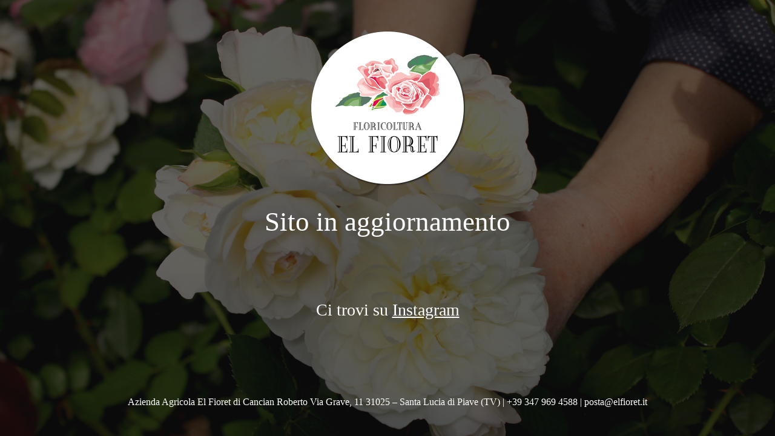

--- FILE ---
content_type: text/html; charset=UTF-8
request_url: https://www.elfioret.it/produzioni/comtessa/
body_size: 1206
content:
<!DOCTYPE html>
<html lang="it-IT">
<head>
	<meta charset="UTF-8" />
	<title>Floricoltura El Fioret</title>	<link rel="icon" href="https://www.elfioret.it/wp-content/uploads/2019/01/cropped-logo_El-Fioret_512x-32x32.png" sizes="32x32" />
<link rel="icon" href="https://www.elfioret.it/wp-content/uploads/2019/01/cropped-logo_El-Fioret_512x-192x192.png" sizes="192x192" />
<link rel="apple-touch-icon" href="https://www.elfioret.it/wp-content/uploads/2019/01/cropped-logo_El-Fioret_512x-180x180.png" />
<meta name="msapplication-TileImage" content="https://www.elfioret.it/wp-content/uploads/2019/01/cropped-logo_El-Fioret_512x-270x270.png" />
	<meta name="viewport" content="width=device-width, maximum-scale=1, initial-scale=1, minimum-scale=1">
	<meta name="description" content=""/>
	<meta http-equiv="X-UA-Compatible" content="" />
	<meta property="og:site_name" content="Floricoltura El Fioret - "/>
	<meta property="og:title" content="Floricoltura El Fioret"/>
	<meta property="og:type" content="Maintenance"/>
	<meta property="og:url" content="https://www.elfioret.it"/>
	<meta property="og:description" content="&nbsp;

&nbsp;

&nbsp;

&nbsp;

Ci trovi su Instagram"/>
		<link rel="profile" href="http://gmpg.org/xfn/11" />
	<link rel="pingback" href="https://www.elfioret.it/xmlrpc.php" />
	<link rel='stylesheet' id='mtnc-style-css' href='https://www.elfioret.it/wp-content/plugins/maintenance/load/css/style.css' media='all' />
<link rel='stylesheet' id='mtnc-fonts-css' href='https://www.elfioret.it/wp-content/plugins/maintenance/load/css/fonts.css' media='all' />
<style type="text/css"> body &gt; .main-container:after { background-color: transparent; } body {font-family: Garamond, serif; }.site-title, .preloader i, .login-form, .login-form a.lost-pass, .btn-open-login-form, .site-content, .user-content-wrapper, .user-content, footer, .maintenance a{color: #ffffff;} a.close-user-content, #mailchimp-box form input[type="submit"], .login-form input#submit.button  {border-color:#ffffff} input[type="submit"]:hover{background-color:#ffffff} input:-webkit-autofill, input:-webkit-autofill:focus{-webkit-text-fill-color:#ffffff} </style>    
    <!--[if IE]><script type="text/javascript" src="https://www.elfioret.it/wp-content/plugins/maintenance/load/js/jquery.backstretch.min.js"></script><![endif]--></head>

<body class="maintenance ">

<div class="main-container">
	<div class="preloader"><i class="fi-widget" aria-hidden="true"></i></div>	<div id="wrapper">
		<div class="center logotype">
			<header>
				        <div class="logo-box" rel="home">
            <img src="https://www.elfioret.it/wp-content/uploads/2019/01/cropped-logo_El-Fioret_512x.png" srcset="https://www.elfioret.it/wp-content/uploads/2019/01/cropped-logo_El-Fioret_512x.png 2x" width=""  alt="logo">
        </div>
    			</header>
		</div>
		<div id="content" class="site-content">
			<div class="center">
                <h2 class="heading font-center" style="font-weight:normal;font-style:normal">Sito in aggiornamento</h2><div class="description" style="font-weight:normal;font-style:normal"><p>&nbsp;</p>
<p>&nbsp;</p>
<p>&nbsp;</p>
<p>&nbsp;</p>
<h3>Ci trovi su <a href="https://www.instagram.com/elfioret/">Instagram</a></h3>
</div>			</div>
		</div>
	</div> <!-- end wrapper -->
	<footer>
		<div class="center">
			<div style="font-weight:normal;font-style:normal">Azienda Agricola El Fioret di Cancian Roberto Via Grave, 11 31025 – Santa Lucia di Piave (TV) | +39 347 969 4588 | posta@elfioret.it</div>		</div>
	</footer>
					<picture class="bg-img">
						<img class="skip-lazy" src="https://www.elfioret.it/wp-content/uploads/2018/01/IMG_0005_sfondo_sito.png">
		</picture>
	</div>

<!--[if lte IE 10]>
<script src="https://www.elfioret.it/wp-includes/js/jquery/jquery.min.js" id="jquery_ie-js"></script>
<![endif]-->
<!--[if !IE]><!--><script src="https://www.elfioret.it/wp-includes/js/jquery/jquery.min.js" id="jquery-core-js"></script>
<script src="https://www.elfioret.it/wp-includes/js/jquery/jquery-migrate.min.js" id="jquery-migrate-js"></script>
<!--<![endif]--><script id="_frontend-js-extra">
var mtnc_front_options = {"body_bg":"https:\/\/www.elfioret.it\/wp-content\/uploads\/2018\/01\/IMG_0005_sfondo_sito.png","gallery_array":[],"blur_intensity":"0","font_link":[""]};
</script>
<script src="https://www.elfioret.it/wp-content/plugins/maintenance/load/js/jquery.frontend.js" id="_frontend-js"></script>

</body>
</html>
